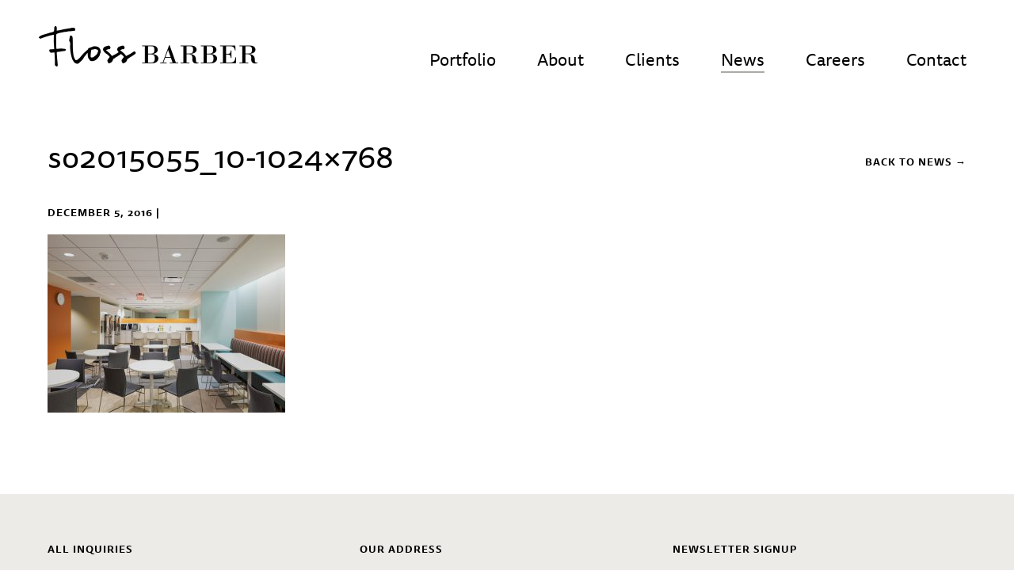

--- FILE ---
content_type: text/css
request_url: https://www.flossbarber.com/wp-content/themes/flossbarber/assets/build/style.min.css?ver=6.9
body_size: 65734
content:
a,p{color:#000}.fa,.fa-stack{display:inline-block}.fa-fw,.fa-li{text-align:center}.fa,html{-moz-osx-font-smoothing:grayscale}.offscreen,svg:not(:root){overflow:hidden}a:active,a:hover,input,textarea{outline:0}#mobile-nav ul li,#navigation ul li,#social-media li,.client-list ul li,.contact-list li,.fa-ul{list-style-type:none}a{text-decoration:none;transition:color .1s linear}a:hover{color:#a3a19c}/*!
 *  Font Awesome 4.2.0 by @davegandy - http://fontawesome.io - @fontawesome
 *  License - http://fontawesome.io/license (Font: SIL OFL 1.1, CSS: MIT License)
 */@font-face{font-family:FontAwesome;src:url(../fonts/fontawesome-webfont.eot?v=4.2.0);src:url(../fonts/fontawesome-webfont.eot?#iefix&v=4.2.0) format("embedded-opentype"),url(../fonts/fontawesome-webfont.woff?v=4.2.0) format("woff"),url(../fonts/fontawesome-webfont.ttf?v=4.2.0) format("truetype"),url(../fonts/fontawesome-webfont.svg?v=4.2.0#fontawesomeregular) format("svg");font-weight:400;font-style:normal}.fa{font:normal normal normal 14px/1 FontAwesome;font-size:inherit;text-rendering:auto;-webkit-font-smoothing:antialiased}.fa-lg{font-size:1.33333333em;line-height:.75em;vertical-align:-15%}.fa-stack,audio,canvas,img,video{vertical-align:middle}.fa-2x{font-size:2em}.fa-3x{font-size:3em}.fa-4x{font-size:4em}.fa-5x{font-size:5em}.fa-fw{width:1.28571429em}.fa-ul{padding-left:0;margin-left:2.14285714em}.fa-ul>li{position:relative}.fa-li{position:absolute;left:-2.14285714em;width:2.14285714em;top:.14285714em}#about-floss,.fa-stack,sub,sup{position:relative}.fa-li.fa-lg{left:-1.85714286em}.fa-border{padding:.2em .25em .15em;border:.08em solid #eee;border-radius:.1em}hr,img,legend{border:0}.pull-right{float:right}.pull-left{float:left}.fa.pull-left{margin-right:.3em}.fa.pull-right{margin-left:.3em}.fa-spin{animation:fa-spin 2s infinite linear}@keyframes fa-spin{0%{transform:rotate(0)}100%{transform:rotate(359deg)}}.fa-rotate-90{filter:progid:DXImageTransform.Microsoft.BasicImage(rotation=1);transform:rotate(90deg)}.fa-rotate-180{filter:progid:DXImageTransform.Microsoft.BasicImage(rotation=2);transform:rotate(180deg)}.fa-rotate-270{filter:progid:DXImageTransform.Microsoft.BasicImage(rotation=3);transform:rotate(270deg)}.fa-flip-horizontal{filter:progid:DXImageTransform.Microsoft.BasicImage(rotation=0, mirror=1);transform:scale(-1,1)}.fa-flip-vertical{filter:progid:DXImageTransform.Microsoft.BasicImage(rotation=2, mirror=1);transform:scale(1,-1)}:root .fa-flip-horizontal,:root .fa-flip-vertical,:root .fa-rotate-180,:root .fa-rotate-270,:root .fa-rotate-90{filter:none}.fa-stack{width:2em;height:2em;line-height:2em}.fa-stack-1x,.fa-stack-2x{position:absolute;left:0;width:100%;text-align:center}.fa-stack-1x{line-height:inherit}.fa-stack-2x{font-size:2em}.fa-inverse{color:#fff}.fa-glass:before{content:"\f000"}.fa-music:before{content:"\f001"}.fa-search:before{content:"\f002"}.fa-envelope-o:before{content:"\f003"}.fa-heart:before{content:"\f004"}.fa-star:before{content:"\f005"}.fa-star-o:before{content:"\f006"}.fa-user:before{content:"\f007"}.fa-film:before{content:"\f008"}.fa-th-large:before{content:"\f009"}.fa-th:before{content:"\f00a"}.fa-th-list:before{content:"\f00b"}.fa-check:before{content:"\f00c"}.fa-close:before,.fa-remove:before,.fa-times:before{content:"\f00d"}.fa-search-plus:before{content:"\f00e"}.fa-search-minus:before{content:"\f010"}.fa-power-off:before{content:"\f011"}.fa-signal:before{content:"\f012"}.fa-cog:before,.fa-gear:before{content:"\f013"}.fa-trash-o:before{content:"\f014"}.fa-home:before{content:"\f015"}.fa-file-o:before{content:"\f016"}.fa-clock-o:before{content:"\f017"}.fa-road:before{content:"\f018"}.fa-download:before{content:"\f019"}.fa-arrow-circle-o-down:before{content:"\f01a"}.fa-arrow-circle-o-up:before{content:"\f01b"}.fa-inbox:before{content:"\f01c"}.fa-play-circle-o:before{content:"\f01d"}.fa-repeat:before,.fa-rotate-right:before{content:"\f01e"}.fa-refresh:before{content:"\f021"}.fa-list-alt:before{content:"\f022"}.fa-lock:before{content:"\f023"}.fa-flag:before{content:"\f024"}.fa-headphones:before{content:"\f025"}.fa-volume-off:before{content:"\f026"}.fa-volume-down:before{content:"\f027"}.fa-volume-up:before{content:"\f028"}.fa-qrcode:before{content:"\f029"}.fa-barcode:before{content:"\f02a"}.fa-tag:before{content:"\f02b"}.fa-tags:before{content:"\f02c"}.fa-book:before{content:"\f02d"}.fa-bookmark:before{content:"\f02e"}.fa-print:before{content:"\f02f"}.fa-camera:before{content:"\f030"}.fa-font:before{content:"\f031"}.fa-bold:before{content:"\f032"}.fa-italic:before{content:"\f033"}.fa-text-height:before{content:"\f034"}.fa-text-width:before{content:"\f035"}.fa-align-left:before{content:"\f036"}.fa-align-center:before{content:"\f037"}.fa-align-right:before{content:"\f038"}.fa-align-justify:before{content:"\f039"}.fa-list:before{content:"\f03a"}.fa-dedent:before,.fa-outdent:before{content:"\f03b"}.fa-indent:before{content:"\f03c"}.fa-video-camera:before{content:"\f03d"}.fa-image:before,.fa-photo:before,.fa-picture-o:before{content:"\f03e"}.fa-pencil:before{content:"\f040"}.fa-map-marker:before{content:"\f041"}.fa-adjust:before{content:"\f042"}.fa-tint:before{content:"\f043"}.fa-edit:before,.fa-pencil-square-o:before{content:"\f044"}.fa-share-square-o:before{content:"\f045"}.fa-check-square-o:before{content:"\f046"}.fa-arrows:before{content:"\f047"}.fa-step-backward:before{content:"\f048"}.fa-fast-backward:before{content:"\f049"}.fa-backward:before{content:"\f04a"}.fa-play:before{content:"\f04b"}.fa-pause:before{content:"\f04c"}.fa-stop:before{content:"\f04d"}.fa-forward:before{content:"\f04e"}.fa-fast-forward:before{content:"\f050"}.fa-step-forward:before{content:"\f051"}.fa-eject:before{content:"\f052"}.fa-chevron-left:before{content:"\f053"}.fa-chevron-right:before{content:"\f054"}.fa-plus-circle:before{content:"\f055"}.fa-minus-circle:before{content:"\f056"}.fa-times-circle:before{content:"\f057"}.fa-check-circle:before{content:"\f058"}.fa-question-circle:before{content:"\f059"}.fa-info-circle:before{content:"\f05a"}.fa-crosshairs:before{content:"\f05b"}.fa-times-circle-o:before{content:"\f05c"}.fa-check-circle-o:before{content:"\f05d"}.fa-ban:before{content:"\f05e"}.fa-arrow-left:before{content:"\f060"}.fa-arrow-right:before{content:"\f061"}.fa-arrow-up:before{content:"\f062"}.fa-arrow-down:before{content:"\f063"}.fa-mail-forward:before,.fa-share:before{content:"\f064"}.fa-expand:before{content:"\f065"}.fa-compress:before{content:"\f066"}.fa-plus:before{content:"\f067"}.fa-minus:before{content:"\f068"}.fa-asterisk:before{content:"\f069"}.fa-exclamation-circle:before{content:"\f06a"}.fa-gift:before{content:"\f06b"}.fa-leaf:before{content:"\f06c"}.fa-fire:before{content:"\f06d"}.fa-eye:before{content:"\f06e"}.fa-eye-slash:before{content:"\f070"}.fa-exclamation-triangle:before,.fa-warning:before{content:"\f071"}.fa-plane:before{content:"\f072"}.fa-calendar:before{content:"\f073"}.fa-random:before{content:"\f074"}.fa-comment:before{content:"\f075"}.fa-magnet:before{content:"\f076"}.fa-chevron-up:before{content:"\f077"}.fa-chevron-down:before{content:"\f078"}.fa-retweet:before{content:"\f079"}.fa-shopping-cart:before{content:"\f07a"}.fa-folder:before{content:"\f07b"}.fa-folder-open:before{content:"\f07c"}.fa-arrows-v:before{content:"\f07d"}.fa-arrows-h:before{content:"\f07e"}.fa-bar-chart-o:before,.fa-bar-chart:before{content:"\f080"}.fa-twitter-square:before{content:"\f081"}.fa-facebook-square:before{content:"\f082"}.fa-camera-retro:before{content:"\f083"}.fa-key:before{content:"\f084"}.fa-cogs:before,.fa-gears:before{content:"\f085"}.fa-comments:before{content:"\f086"}.fa-thumbs-o-up:before{content:"\f087"}.fa-thumbs-o-down:before{content:"\f088"}.fa-star-half:before{content:"\f089"}.fa-heart-o:before{content:"\f08a"}.fa-sign-out:before{content:"\f08b"}.fa-linkedin-square:before{content:"\f08c"}.fa-thumb-tack:before{content:"\f08d"}.fa-external-link:before{content:"\f08e"}.fa-sign-in:before{content:"\f090"}.fa-trophy:before{content:"\f091"}.fa-github-square:before{content:"\f092"}.fa-upload:before{content:"\f093"}.fa-lemon-o:before{content:"\f094"}.fa-phone:before{content:"\f095"}.fa-square-o:before{content:"\f096"}.fa-bookmark-o:before{content:"\f097"}.fa-phone-square:before{content:"\f098"}.fa-twitter:before{content:"\f099"}.fa-facebook:before{content:"\f09a"}.fa-github:before{content:"\f09b"}.fa-unlock:before{content:"\f09c"}.fa-credit-card:before{content:"\f09d"}.fa-rss:before{content:"\f09e"}.fa-hdd-o:before{content:"\f0a0"}.fa-bullhorn:before{content:"\f0a1"}.fa-bell:before{content:"\f0f3"}.fa-certificate:before{content:"\f0a3"}.fa-hand-o-right:before{content:"\f0a4"}.fa-hand-o-left:before{content:"\f0a5"}.fa-hand-o-up:before{content:"\f0a6"}.fa-hand-o-down:before{content:"\f0a7"}.fa-arrow-circle-left:before{content:"\f0a8"}.fa-arrow-circle-right:before{content:"\f0a9"}.fa-arrow-circle-up:before{content:"\f0aa"}.fa-arrow-circle-down:before{content:"\f0ab"}.fa-globe:before{content:"\f0ac"}.fa-wrench:before{content:"\f0ad"}.fa-tasks:before{content:"\f0ae"}.fa-filter:before{content:"\f0b0"}.fa-briefcase:before{content:"\f0b1"}.fa-arrows-alt:before{content:"\f0b2"}.fa-group:before,.fa-users:before{content:"\f0c0"}.fa-chain:before,.fa-link:before{content:"\f0c1"}.fa-cloud:before{content:"\f0c2"}.fa-flask:before{content:"\f0c3"}.fa-cut:before,.fa-scissors:before{content:"\f0c4"}.fa-copy:before,.fa-files-o:before{content:"\f0c5"}.fa-paperclip:before{content:"\f0c6"}.fa-floppy-o:before,.fa-save:before{content:"\f0c7"}.fa-square:before{content:"\f0c8"}.fa-bars:before,.fa-navicon:before,.fa-reorder:before{content:"\f0c9"}.fa-list-ul:before{content:"\f0ca"}.fa-list-ol:before{content:"\f0cb"}.fa-strikethrough:before{content:"\f0cc"}.fa-underline:before{content:"\f0cd"}.fa-table:before{content:"\f0ce"}.fa-magic:before{content:"\f0d0"}.fa-truck:before{content:"\f0d1"}.fa-pinterest:before{content:"\f0d2"}.fa-pinterest-square:before{content:"\f0d3"}.fa-google-plus-square:before{content:"\f0d4"}.fa-google-plus:before{content:"\f0d5"}.fa-money:before{content:"\f0d6"}.fa-caret-down:before{content:"\f0d7"}.fa-caret-up:before{content:"\f0d8"}.fa-caret-left:before{content:"\f0d9"}.fa-caret-right:before{content:"\f0da"}.fa-columns:before{content:"\f0db"}.fa-sort:before,.fa-unsorted:before{content:"\f0dc"}.fa-sort-desc:before,.fa-sort-down:before{content:"\f0dd"}.fa-sort-asc:before,.fa-sort-up:before{content:"\f0de"}.fa-envelope:before{content:"\f0e0"}.fa-linkedin:before{content:"\f0e1"}.fa-rotate-left:before,.fa-undo:before{content:"\f0e2"}.fa-gavel:before,.fa-legal:before{content:"\f0e3"}.fa-dashboard:before,.fa-tachometer:before{content:"\f0e4"}.fa-comment-o:before{content:"\f0e5"}.fa-comments-o:before{content:"\f0e6"}.fa-bolt:before,.fa-flash:before{content:"\f0e7"}.fa-sitemap:before{content:"\f0e8"}.fa-umbrella:before{content:"\f0e9"}.fa-clipboard:before,.fa-paste:before{content:"\f0ea"}.fa-lightbulb-o:before{content:"\f0eb"}.fa-exchange:before{content:"\f0ec"}.fa-cloud-download:before{content:"\f0ed"}.fa-cloud-upload:before{content:"\f0ee"}.fa-user-md:before{content:"\f0f0"}.fa-stethoscope:before{content:"\f0f1"}.fa-suitcase:before{content:"\f0f2"}.fa-bell-o:before{content:"\f0a2"}.fa-coffee:before{content:"\f0f4"}.fa-cutlery:before{content:"\f0f5"}.fa-file-text-o:before{content:"\f0f6"}.fa-building-o:before{content:"\f0f7"}.fa-hospital-o:before{content:"\f0f8"}.fa-ambulance:before{content:"\f0f9"}.fa-medkit:before{content:"\f0fa"}.fa-fighter-jet:before{content:"\f0fb"}.fa-beer:before{content:"\f0fc"}.fa-h-square:before{content:"\f0fd"}.fa-plus-square:before{content:"\f0fe"}.fa-angle-double-left:before{content:"\f100"}.fa-angle-double-right:before{content:"\f101"}.fa-angle-double-up:before{content:"\f102"}.fa-angle-double-down:before{content:"\f103"}.fa-angle-left:before{content:"\f104"}.fa-angle-right:before{content:"\f105"}.fa-angle-up:before{content:"\f106"}.fa-angle-down:before{content:"\f107"}.fa-desktop:before{content:"\f108"}.fa-laptop:before{content:"\f109"}.fa-tablet:before{content:"\f10a"}.fa-mobile-phone:before,.fa-mobile:before{content:"\f10b"}.fa-circle-o:before{content:"\f10c"}.fa-quote-left:before{content:"\f10d"}.fa-quote-right:before{content:"\f10e"}.fa-spinner:before{content:"\f110"}.fa-circle:before{content:"\f111"}.fa-mail-reply:before,.fa-reply:before{content:"\f112"}.fa-github-alt:before{content:"\f113"}.fa-folder-o:before{content:"\f114"}.fa-folder-open-o:before{content:"\f115"}.fa-smile-o:before{content:"\f118"}.fa-frown-o:before{content:"\f119"}.fa-meh-o:before{content:"\f11a"}.fa-gamepad:before{content:"\f11b"}.fa-keyboard-o:before{content:"\f11c"}.fa-flag-o:before{content:"\f11d"}.fa-flag-checkered:before{content:"\f11e"}.fa-terminal:before{content:"\f120"}.fa-code:before{content:"\f121"}.fa-mail-reply-all:before,.fa-reply-all:before{content:"\f122"}.fa-star-half-empty:before,.fa-star-half-full:before,.fa-star-half-o:before{content:"\f123"}.fa-location-arrow:before{content:"\f124"}.fa-crop:before{content:"\f125"}.fa-code-fork:before{content:"\f126"}.fa-chain-broken:before,.fa-unlink:before{content:"\f127"}.fa-question:before{content:"\f128"}.fa-info:before{content:"\f129"}.fa-exclamation:before{content:"\f12a"}.fa-superscript:before{content:"\f12b"}.fa-subscript:before{content:"\f12c"}.fa-eraser:before{content:"\f12d"}.fa-puzzle-piece:before{content:"\f12e"}.fa-microphone:before{content:"\f130"}.fa-microphone-slash:before{content:"\f131"}.fa-shield:before{content:"\f132"}.fa-calendar-o:before{content:"\f133"}.fa-fire-extinguisher:before{content:"\f134"}.fa-rocket:before{content:"\f135"}.fa-maxcdn:before{content:"\f136"}.fa-chevron-circle-left:before{content:"\f137"}.fa-chevron-circle-right:before{content:"\f138"}.fa-chevron-circle-up:before{content:"\f139"}.fa-chevron-circle-down:before{content:"\f13a"}.fa-html5:before{content:"\f13b"}.fa-css3:before{content:"\f13c"}.fa-anchor:before{content:"\f13d"}.fa-unlock-alt:before{content:"\f13e"}.fa-bullseye:before{content:"\f140"}.fa-ellipsis-h:before{content:"\f141"}.fa-ellipsis-v:before{content:"\f142"}.fa-rss-square:before{content:"\f143"}.fa-play-circle:before{content:"\f144"}.fa-ticket:before{content:"\f145"}.fa-minus-square:before{content:"\f146"}.fa-minus-square-o:before{content:"\f147"}.fa-level-up:before{content:"\f148"}.fa-level-down:before{content:"\f149"}.fa-check-square:before{content:"\f14a"}.fa-pencil-square:before{content:"\f14b"}.fa-external-link-square:before{content:"\f14c"}.fa-share-square:before{content:"\f14d"}.fa-compass:before{content:"\f14e"}.fa-caret-square-o-down:before,.fa-toggle-down:before{content:"\f150"}.fa-caret-square-o-up:before,.fa-toggle-up:before{content:"\f151"}.fa-caret-square-o-right:before,.fa-toggle-right:before{content:"\f152"}.fa-eur:before,.fa-euro:before{content:"\f153"}.fa-gbp:before{content:"\f154"}.fa-dollar:before,.fa-usd:before{content:"\f155"}.fa-inr:before,.fa-rupee:before{content:"\f156"}.fa-cny:before,.fa-jpy:before,.fa-rmb:before,.fa-yen:before{content:"\f157"}.fa-rouble:before,.fa-rub:before,.fa-ruble:before{content:"\f158"}.fa-krw:before,.fa-won:before{content:"\f159"}.fa-bitcoin:before,.fa-btc:before{content:"\f15a"}.fa-file:before{content:"\f15b"}.fa-file-text:before{content:"\f15c"}.fa-sort-alpha-asc:before{content:"\f15d"}.fa-sort-alpha-desc:before{content:"\f15e"}.fa-sort-amount-asc:before{content:"\f160"}.fa-sort-amount-desc:before{content:"\f161"}.fa-sort-numeric-asc:before{content:"\f162"}.fa-sort-numeric-desc:before{content:"\f163"}.fa-thumbs-up:before{content:"\f164"}.fa-thumbs-down:before{content:"\f165"}.fa-youtube-square:before{content:"\f166"}.fa-youtube:before{content:"\f167"}.fa-xing:before{content:"\f168"}.fa-xing-square:before{content:"\f169"}.fa-youtube-play:before{content:"\f16a"}.fa-dropbox:before{content:"\f16b"}.fa-stack-overflow:before{content:"\f16c"}.fa-instagram:before{content:"\f16d"}.fa-flickr:before{content:"\f16e"}.fa-adn:before{content:"\f170"}.fa-bitbucket:before{content:"\f171"}.fa-bitbucket-square:before{content:"\f172"}.fa-tumblr:before{content:"\f173"}.fa-tumblr-square:before{content:"\f174"}.fa-long-arrow-down:before{content:"\f175"}.fa-long-arrow-up:before{content:"\f176"}.fa-long-arrow-left:before{content:"\f177"}.fa-long-arrow-right:before{content:"\f178"}.fa-apple:before{content:"\f179"}.fa-windows:before{content:"\f17a"}.fa-android:before{content:"\f17b"}.fa-linux:before{content:"\f17c"}.fa-dribbble:before{content:"\f17d"}.fa-skype:before{content:"\f17e"}.fa-foursquare:before{content:"\f180"}.fa-trello:before{content:"\f181"}.fa-female:before{content:"\f182"}.fa-male:before{content:"\f183"}.fa-gittip:before{content:"\f184"}.fa-sun-o:before{content:"\f185"}.fa-moon-o:before{content:"\f186"}.fa-archive:before{content:"\f187"}.fa-bug:before{content:"\f188"}.fa-vk:before{content:"\f189"}.fa-weibo:before{content:"\f18a"}.fa-renren:before{content:"\f18b"}.fa-pagelines:before{content:"\f18c"}.fa-stack-exchange:before{content:"\f18d"}.fa-arrow-circle-o-right:before{content:"\f18e"}.fa-arrow-circle-o-left:before{content:"\f190"}.fa-caret-square-o-left:before,.fa-toggle-left:before{content:"\f191"}.fa-dot-circle-o:before{content:"\f192"}.fa-wheelchair:before{content:"\f193"}.fa-vimeo-square:before{content:"\f194"}.fa-try:before,.fa-turkish-lira:before{content:"\f195"}.fa-plus-square-o:before{content:"\f196"}.fa-space-shuttle:before{content:"\f197"}.fa-slack:before{content:"\f198"}.fa-envelope-square:before{content:"\f199"}.fa-wordpress:before{content:"\f19a"}.fa-openid:before{content:"\f19b"}.fa-bank:before,.fa-institution:before,.fa-university:before{content:"\f19c"}.fa-graduation-cap:before,.fa-mortar-board:before{content:"\f19d"}.fa-yahoo:before{content:"\f19e"}.fa-google:before{content:"\f1a0"}.fa-reddit:before{content:"\f1a1"}.fa-reddit-square:before{content:"\f1a2"}.fa-stumbleupon-circle:before{content:"\f1a3"}.fa-stumbleupon:before{content:"\f1a4"}.fa-delicious:before{content:"\f1a5"}.fa-digg:before{content:"\f1a6"}.fa-pied-piper:before{content:"\f1a7"}.fa-pied-piper-alt:before{content:"\f1a8"}.fa-drupal:before{content:"\f1a9"}.fa-joomla:before{content:"\f1aa"}.fa-language:before{content:"\f1ab"}.fa-fax:before{content:"\f1ac"}.fa-building:before{content:"\f1ad"}.fa-child:before{content:"\f1ae"}.fa-paw:before{content:"\f1b0"}.fa-spoon:before{content:"\f1b1"}.fa-cube:before{content:"\f1b2"}.fa-cubes:before{content:"\f1b3"}.fa-behance:before{content:"\f1b4"}.fa-behance-square:before{content:"\f1b5"}.fa-steam:before{content:"\f1b6"}.fa-steam-square:before{content:"\f1b7"}.fa-recycle:before{content:"\f1b8"}.fa-automobile:before,.fa-car:before{content:"\f1b9"}.fa-cab:before,.fa-taxi:before{content:"\f1ba"}.fa-tree:before{content:"\f1bb"}.fa-spotify:before{content:"\f1bc"}.fa-deviantart:before{content:"\f1bd"}.fa-soundcloud:before{content:"\f1be"}.fa-database:before{content:"\f1c0"}.fa-file-pdf-o:before{content:"\f1c1"}.fa-file-word-o:before{content:"\f1c2"}.fa-file-excel-o:before{content:"\f1c3"}.fa-file-powerpoint-o:before{content:"\f1c4"}.fa-file-image-o:before,.fa-file-photo-o:before,.fa-file-picture-o:before{content:"\f1c5"}.fa-file-archive-o:before,.fa-file-zip-o:before{content:"\f1c6"}.fa-file-audio-o:before,.fa-file-sound-o:before{content:"\f1c7"}.fa-file-movie-o:before,.fa-file-video-o:before{content:"\f1c8"}.fa-file-code-o:before{content:"\f1c9"}.fa-vine:before{content:"\f1ca"}.fa-codepen:before{content:"\f1cb"}.fa-jsfiddle:before{content:"\f1cc"}.fa-life-bouy:before,.fa-life-buoy:before,.fa-life-ring:before,.fa-life-saver:before,.fa-support:before{content:"\f1cd"}.fa-circle-o-notch:before{content:"\f1ce"}.fa-ra:before,.fa-rebel:before{content:"\f1d0"}.fa-empire:before,.fa-ge:before{content:"\f1d1"}.fa-git-square:before{content:"\f1d2"}.fa-git:before{content:"\f1d3"}.fa-hacker-news:before{content:"\f1d4"}.fa-tencent-weibo:before{content:"\f1d5"}.fa-qq:before{content:"\f1d6"}.fa-wechat:before,.fa-weixin:before{content:"\f1d7"}.fa-paper-plane:before,.fa-send:before{content:"\f1d8"}.fa-paper-plane-o:before,.fa-send-o:before{content:"\f1d9"}.fa-history:before{content:"\f1da"}.fa-circle-thin:before{content:"\f1db"}.fa-header:before{content:"\f1dc"}.fa-paragraph:before{content:"\f1dd"}.fa-sliders:before{content:"\f1de"}.fa-share-alt:before{content:"\f1e0"}.fa-share-alt-square:before{content:"\f1e1"}.fa-bomb:before{content:"\f1e2"}.fa-futbol-o:before,.fa-soccer-ball-o:before{content:"\f1e3"}.fa-tty:before{content:"\f1e4"}.fa-binoculars:before{content:"\f1e5"}.fa-plug:before{content:"\f1e6"}.fa-slideshare:before{content:"\f1e7"}.fa-twitch:before{content:"\f1e8"}.fa-yelp:before{content:"\f1e9"}.fa-newspaper-o:before{content:"\f1ea"}.fa-wifi:before{content:"\f1eb"}.fa-calculator:before{content:"\f1ec"}.fa-paypal:before{content:"\f1ed"}.fa-google-wallet:before{content:"\f1ee"}.fa-cc-visa:before{content:"\f1f0"}.fa-cc-mastercard:before{content:"\f1f1"}.fa-cc-discover:before{content:"\f1f2"}.fa-cc-amex:before{content:"\f1f3"}.fa-cc-paypal:before{content:"\f1f4"}.fa-cc-stripe:before{content:"\f1f5"}.fa-bell-slash:before{content:"\f1f6"}.fa-bell-slash-o:before{content:"\f1f7"}.fa-trash:before{content:"\f1f8"}.fa-copyright:before{content:"\f1f9"}.fa-at:before{content:"\f1fa"}.fa-eyedropper:before{content:"\f1fb"}.fa-paint-brush:before{content:"\f1fc"}.fa-birthday-cake:before{content:"\f1fd"}.fa-area-chart:before{content:"\f1fe"}.fa-pie-chart:before{content:"\f200"}.fa-line-chart:before{content:"\f201"}.fa-lastfm:before{content:"\f202"}.fa-lastfm-square:before{content:"\f203"}.fa-toggle-off:before{content:"\f204"}.fa-toggle-on:before{content:"\f205"}.fa-bicycle:before{content:"\f206"}.fa-bus:before{content:"\f207"}.fa-ioxhost:before{content:"\f208"}.fa-angellist:before{content:"\f209"}.fa-cc:before{content:"\f20a"}.fa-ils:before,.fa-shekel:before,.fa-sheqel:before{content:"\f20b"}.fa-meanpath:before{content:"\f20c"}button,html,input,select,textarea{color:#000;font-family:ff-tisa-sans-web-pro,sans-serif;font-style:normal;font-weight:400}html{line-height:34px;background:#fff;color:#000;-webkit-font-smoothing:antialiased;font-size:100%;-ms-text-size-adjust:100%;-webkit-text-size-adjust:100%}.offscreen{position:absolute;left:-10000px;top:auto;width:1px;height:1px}::-moz-selection{background:#b3d4fc;text-shadow:none}::selection{background:#b3d4fc;text-shadow:none}hr{display:block;border-top:1px solid #ccc;margin:1em 0;padding:0;box-sizing:content-box;height:0}.browsehappy{margin:.2em 0;background:#ccc;color:#000;padding:.2em 0}#top-bot-featured,#top-left-featured{background-size:cover!important;float:left}.mobile{display:none}@media all and (max-width:479px) and (min-width:320px){.mobile{display:block}}@media all and (max-width:1009px) and (min-width:768px){.mobile{display:block}}.desktop{display:block}@media all and (max-width:767px) and (min-width:480px){.mobile{display:block}.desktop{display:none!important}}@media all and (max-width:479px) and (min-width:320px){.desktop{display:none!important}}@media all and (max-width:1009px) and (min-width:768px){.desktop{display:none!important}}/*! normalize.css v1.1.3 | MIT License | git.io/normalize */article,aside,details,figcaption,figure,footer,header,hgroup,main,nav,section,summary{display:block}audio,canvas,video{display:inline-block}audio:not([controls]){display:none;height:0}[hidden]{display:none}body,figure,form{margin:0}a:focus{outline:dotted thin}h1,h2{margin:.83em 0}dl,h3,menu,ol,p,pre,ul{margin:1em 0}h4{margin:1.33em 0}h5{margin:1.67em 0}h6{font-size:.67em;margin:2.33em 0}abbr[title]{border-bottom:1px dotted}b,strong{font-weight:700}blockquote{margin:1em 40px}dfn{font-style:italic}mark{background:#ff0;color:#000}code,kbd,pre,samp{font-family:monospace,serif;font-size:1em}pre{white-space:pre;white-space:pre-wrap;word-wrap:break-word}q{quotes:none}q:after,q:before{content:'';content:none}small{font-size:80%}sub,sup{font-size:75%;line-height:0;vertical-align:baseline}sup{top:-.5em}sub{bottom:-.25em}dd{margin:0 0 0 40px}menu,ol,ul{padding:0 0 0 40px}nav ol,nav ul{list-style:none}img{-ms-interpolation-mode:bicubic}fieldset{border:1px solid silver;margin:0 2px;padding:.35em .625em .75em}legend{padding:0;white-space:normal}button,input,select,textarea{font-size:100%;margin:0;vertical-align:baseline}button,input{line-height:normal}button,select{text-transform:none}button,html input[type=button],input[type=reset],input[type=submit]{-webkit-appearance:button;cursor:pointer}button[disabled],html input[disabled]{cursor:default}input[type=checkbox],input[type=radio]{box-sizing:border-box;padding:0}input[type=search]{-webkit-appearance:textfield;box-sizing:content-box}input[type=search]::-webkit-search-cancel-button,input[type=search]::-webkit-search-decoration{-webkit-appearance:none}button::-moz-focus-inner,input::-moz-focus-inner{border:0;padding:0}textarea{resize:vertical;overflow:auto;vertical-align:top}table{border-collapse:collapse;border-spacing:0}*{box-sizing:border-box}#featured-projects{float:left;width:100%;margin:46px 0 0}#top-featured{float:left;width:100%;margin-bottom:2%}#top-left-featured{width:66%;margin:0 2% 0 0;height:665px;position:relative}#top-left-featured span{color:#fff;font-size:18px;font-weight:700;text-transform:uppercase;letter-spacing:1px;position:absolute;line-height:24px;bottom:14px;text-align:right;z-index:8;right:20px}#top-left-featured a{display:block;position:absolute;z-index:9;top:0;right:0;left:0;bottom:0}#top-right-featured{float:left;width:32%}#about-floss{float:left;width:100%;height:243px;background:#edebe8;padding:30px;margin-bottom:28px}@media all and (max-width:1299px) and (min-width:1099px){#about-floss{height:310px}}@media all and (max-width:1098px) and (min-width:1009px){#about-floss{height:330px}}@media all and (max-width:1009px) and (min-width:768px){#top-left-featured{width:100%;margin-bottom:2%;height:400px}#top-right-featured{width:100%}#about-floss{margin-bottom:2%;height:auto;padding-bottom:60px}}@media all and (max-width:767px) and (min-width:480px){#top-left-featured{width:100%;margin-bottom:2%;height:300px}#top-right-featured{width:100%}#about-floss{margin-bottom:2%;height:auto;padding-bottom:60px}}@media all and (max-width:479px) and (min-width:320px){#top-left-featured{width:100%;margin-bottom:2%;height:300px}#top-right-featured{width:100%}#about-floss{margin-bottom:2%;height:auto;padding-bottom:60px}}#about-floss p{font-size:22px;line-height:34px;margin:-7px 0 0;padding:0}#about-floss .read-more{position:absolute;bottom:30px;left:30px;line-height:0}#bot-left-featured span,#bot-right-featured span,#top-bot-featured span{color:#fff;font-size:18px;font-weight:700;text-transform:uppercase;letter-spacing:1px;bottom:14px;right:20px;z-index:8;text-align:right}#top-bot-featured{width:100%;height:393px;position:relative}#top-bot-featured span{position:absolute;line-height:24px}#top-bot-featured a{display:block;position:absolute;z-index:9;top:0;right:0;left:0;bottom:0}#bot-featured{float:left;width:100%;margin-bottom:25px}#bot-featured .read-more{margin-top:20px}#bot-featured .col-right{position:relative;width:75%}@media all and (max-width:767px) and (min-width:480px){#bot-featured .col-right{width:100%}}@media all and (max-width:479px) and (min-width:320px){#bot-featured .col-right{width:100%}}#bot-left-featured,#bot-right-featured{width:49%;background-size:cover!important;height:450px}#bot-featured #right-nav li{margin:8px 0 0 35px}@media all and (max-width:1299px) and (min-width:1099px){#top-bot-featured{height:326px}#bot-featured #right-nav li{margin:8px 0 0 25px}}@media all and (max-width:1098px) and (min-width:1009px){#top-bot-featured{height:300px}#bot-featured #right-nav li{margin:8px 0 0 20px}}#bot-left-featured{float:left;margin:0 2% 0 0;position:relative}#bot-left-featured span,#bot-right-featured span{position:absolute;line-height:24px}#bot-left-featured a,#bot-right-featured a{display:block;position:absolute;z-index:9;top:0;right:0;left:0;bottom:0}#bot-right-featured{float:left;position:relative}@media all and (max-width:1009px) and (min-width:768px){#bot-featured #right-nav{margin:0;padding:0;width:295px;border-right:1px solid #acaaa7;border-left:1px solid #acaaa7;border-top:1px solid #acaaa7;float:right;position:absolute;top:20px;right:0}#bot-featured #right-nav li:first-child{background:0 0;display:block;cursor:pointer}#bot-featured #right-nav li:first-child a:hover{background:0 0;color:#000!important}#bot-featured #right-nav li a:hover{background:#edebe8;color:#000!important}#bot-featured #right-nav li{float:left;width:100%;margin:0;background:#fff;border-bottom:1px solid #acaaa7;display:none}#bot-left-featured{width:100%;margin:0 0 2%}#bot-right-featured{width:100%}}@media all and (max-width:767px) and (min-width:480px){#bot-featured #right-nav{margin:15px 0;padding:0;width:295px;border-right:1px solid #acaaa7;border-left:1px solid #acaaa7;border-top:1px solid #acaaa7;float:left}#bot-featured #right-nav li:first-child{background:0 0;display:block;cursor:pointer}#bot-featured #right-nav li:first-child a:hover{background:0 0;color:#000!important}#bot-featured #right-nav li a:hover{background:#edebe8;color:#000!important}#bot-featured #right-nav li{float:left;width:100%;margin:0;background:#fff;border-bottom:1px solid #acaaa7;display:none}#bot-left-featured{width:100%;height:300px;margin:0 0 2%}#bot-right-featured{width:100%;height:300px}}@media all and (max-width:479px) and (min-width:320px){#bot-featured #right-nav{margin:15px 0;padding:0;width:100%;border-right:1px solid #acaaa7;border-left:1px solid #acaaa7;border-top:1px solid #acaaa7;float:left}#bot-featured #right-nav li:first-child{background:0 0;display:block;cursor:pointer}#bot-featured #right-nav li:first-child a:hover{background:0 0;color:#000!important}#bot-featured #right-nav li a:hover{background:#edebe8;color:#000!important}#bot-featured #right-nav li{float:left;width:100%;margin:0;background:#fff;border-bottom:1px solid #acaaa7;display:none}#bot-left-featured{width:100%;height:300px;margin:0 0 2%}#bot-right-featured{width:100%;height:300px}}#about .col-left img,#contact .col-left img,.recent-news img{height:auto}#recent-news{float:left;width:100%}#recent-news .recent-news-image{position:relative;display:block;width:100%;height:auto}#all-recent-news{float:left;width:100%}#all-recent-news .recent-news:nth-child(2){margin:0 2%}@media all and (max-width:1009px) and (min-width:768px){#all-recent-news .recent-news:nth-child(2){margin:0 0 30px 2%}#all-recent-news .recent-news:nth-child(3){clear:both}}@media all and (max-width:767px) and (min-width:480px){#all-recent-news .recent-news:nth-child(2){margin:0}#all-recent-news .recent-news:nth-child(3){margin:0!important}}@media all and (max-width:479px) and (min-width:320px){#all-recent-news .recent-news:nth-child(3){margin:0!important}}.recent-news{float:left;width:32%}@media all and (max-width:1009px) and (min-width:768px){.recent-news{width:49%;margin-bottom:30px!important}#about .col-left{width:100%}}#about .col-left img,#client-container,.recent-news img,.recent-news-title{float:left;width:100%}@media all and (max-width:767px) and (min-width:480px){.recent-news{width:100%;margin:0 0 30px!important}#about .col-left{width:100%}}@media all and (max-width:479px) and (min-width:320px){.recent-news{width:100%;margin:0 0 30px!important}#about .col-left{width:100%}}.recent-news p{margin:10px 0 9px;padding:0}.recent-news-title{font-size:24px;margin:0 0 9px}.post-meta,.read-more{font-size:13px;text-transform:uppercase;font-weight:700;letter-spacing:1px}.post-meta{line-height:24px}.read-more{float:left;clear:both;border-bottom:0!important;color:#000!important}.read-more:hover{color:#a3a19c!important}#about .col-left p{font-size:22px;line-height:34px}@media all and (max-width:479px) and (min-width:320px){#about .col-left img{margin-top:30px}}@media all and (max-width:1009px) and (min-width:768px){#about .col-right{width:100%}}#about .read-more{float:left;margin:17px 40px 44px 0;clear:none}#about .category-label{display:none}@media all and (max-width:479px) and (min-width:320px){#about .read-more{margin:0 0 10px;clear:both}#about .category-label{display:block}}.client-gutter-sizer{width:2%}.client-list{width:18.4%;color:#797773;margin-bottom:30px}@media all and (max-width:767px) and (min-width:480px){#about .category-label{display:block}.client-list{width:49%}#contact .col-left{width:100%}}#people-container,.client-list ul li,.contact-list,.contact-list li{float:left;width:100%}.client-list h5{text-transform:uppercase;color:#000}.client-list ul{margin:0;padding:0}.client-list ul li{line-height:26px;padding:0 0 0 15px;text-indent:-15px}#contact .col-left p,.contact-list{font-size:22px;line-height:34px}#contact .col-left img{width:100%;float:left}#contact .col-left h5{text-transform:uppercase;margin:35px 0 10px;padding:0}#contact .category-label{display:none}@media all and (max-width:767px) and (min-width:480px){#contact .category-label{display:block}}@media all and (max-width:479px) and (min-width:320px){#contact .col-left,.client-list{width:100%}#contact .category-label{display:block}.back-people{display:none}}.contact-list{margin:0 0 30px;padding:0}.contact-list li{margin:0;padding:0}.single-people .menu-item-36{border-bottom:2px solid #acaaa7}.back-people-mobile li,.single-people .menu-item-40{border-bottom:0!important}@media all and (max-width:1009px) and (min-width:768px){#contact .col-left{width:100%}.back-people{display:none}}@media all and (max-width:767px) and (min-width:480px){.back-people{display:none}}.back-people-mobile{display:none;position:relative!important;top:auto!important;left:auto!important;right:auto!important;float:left!important;border:0!important}@media all and (max-width:1299px) and (min-width:1099px){.back-people-mobile{display:none!important}}@media all and (max-width:1098px) and (min-width:1009px){.back-people-mobile{display:none!important}}@media all and (max-width:1009px) and (min-width:768px){.back-people-mobile{display:block}}@media all and (max-width:767px) and (min-width:480px){.back-people-mobile{display:block}}@media all and (max-width:479px) and (min-width:320px){.back-people-mobile{display:block}}.back-people-mobile li a{padding-left:0!important}.showme{display:block!important}.post-type-archive-people #right-nav .menu-item-111{border-bottom:2px solid #acaaa7}@media all and (max-width:1009px) and (min-width:768px){.post-type-archive-people #right-nav .menu-item-111{border-bottom:1px solid #acaaa7;background:#000;color:#fff}.post-type-archive-people #right-nav .menu-item-111 a{color:#fff}}@media all and (max-width:767px) and (min-width:480px){.post-type-archive-people #right-nav .menu-item-111{border-bottom:1px solid #acaaa7;background:#000;color:#fff}.post-type-archive-people #right-nav .menu-item-111 a{color:#fff}}@media all and (max-width:479px) and (min-width:320px){.post-type-archive-people #right-nav .menu-item-111{border-bottom:1px solid #acaaa7;background:#000;color:#fff}.post-type-archive-people #right-nav .menu-item-111 a{color:#fff}.post-type-archive-people #right-nav .menu-item-111 a:hover{color:#000!important}}.post-type-archive-people .menu-item-36{border-bottom:2px solid #acaaa7}.post-type-archive-people .menu-item-40{border-bottom:0!important}.post-type-archive-people .category-label{display:none}.people-gutter-sizer{width:2%}.people-item{width:23.5%;background-size:cover!important;height:270px;margin-bottom:2%}@media all and (max-width:1009px) and (min-width:768px){.post-type-archive-people #right-nav .menu-item-111 a:hover{color:#000!important}.people-item{width:32%}}@media all and (max-width:767px) and (min-width:480px){.post-type-archive-people #right-nav .menu-item-111 a:hover{color:#000!important}.post-type-archive-people .category-label{display:block;cursor:pointer}.people-item{width:49%}#people-top .col-half-left{width:100%}}.people-item span{color:#fff;font-size:18px;font-weight:700;text-transform:uppercase;letter-spacing:1px;position:absolute;line-height:24px;bottom:14px;text-align:right;z-index:8;right:20px}.people-item a{display:block;position:absolute;z-index:9;top:0;right:0;left:0;bottom:0}#people-top{float:left;width:100%}#people-top .col-half-left h1{margin-bottom:0}#people-top .col-half-left h5{margin-top:13px}@media all and (max-width:1009px) and (min-width:768px){#people-top .col-half-left,#people-top .col-half-right{width:100%}}#people-top .col-half-right .read-more{float:right;margin-top:44px}#people-bot{float:left;width:100%}#people-bot p{font-size:22px;line-height:34px;margin:0 0 15px;padding:0}#people-bot .col-half-left img{width:100%;height:auto}@media all and (max-width:767px) and (min-width:480px){#people-bot .col-half-left,#people-top .col-half-right{width:100%}#people-bot .col-half-right{width:100%;margin:30px 0 0}}@media all and (max-width:479px) and (min-width:320px){.post-type-archive-people .category-label{display:block;cursor:pointer}#people-bot .col-half-left,#people-top .col-half-left,#people-top .col-half-right,.people-item{width:100%}#people-bot .col-half-right{width:100%;margin:30px 0 0}}.blog .col-left,.category .col-left{width:43%}.blog .col-right,.category .col-right{width:55%}.blog .page-title .col-left,.category .page-title .col-left{width:18%!important}@media all and (max-width:767px) and (min-width:480px){.blog .page-title .col-left,.category .page-title .col-left{width:100%!important}}@media all and (max-width:479px) and (min-width:320px){.blog .page-title .col-left,.category .page-title .col-left{width:100%!important}}.blog .page-title .col-right,.category .page-title .col-right{width:80%!important}.blog #right-nav,.blog .col-right ul,.post-type-archive-portfolio #right-nav,.post-type-archive-portfolio .col-right ul,.post-type-archive-press #right-nav,.post-type-archive-press .col-right ul,.tax-portfolio_categories #right-nav,.tax-portfolio_categories .col-right ul{margin-bottom:45px}.category .current-cat{border-bottom:2px solid #acaaa7}@media all and (max-width:1009px) and (min-width:768px){.category .current-cat{border-bottom:1px solid #acaaa7}.category .current-cat a{background:#000;color:#fff!important}}@media all and (max-width:767px) and (min-width:480px){.blog .page-title .col-right,.category .page-title .col-right{width:100%!important}.category .current-cat{border-bottom:1px solid #acaaa7}.category .current-cat a{background:#000;color:#fff!important}}@media all and (max-width:479px) and (min-width:320px){.blog .page-title .col-right,.category .page-title .col-right{width:100%!important}.category .current-cat{border-bottom:1px solid #acaaa7}.category .current-cat a{background:#000;color:#fff!important}}.category-label{color:#acaaa7}.category-label a{color:#acaaa7;font-size:11px}@media all and (max-width:1009px) and (min-width:768px){.category-label{background:url(../img/down-arrow.png) top 9px right 7px no-repeat!important;background-size:30px auto!important}.category-label a{font-size:13px;color:#000}}@media all and (max-width:767px) and (min-width:480px){.category-label{background:url(../img/down-arrow.png) top 9px right 7px no-repeat!important;background-size:30px auto!important}.category-label a{font-size:13px;color:#000}}@media all and (max-width:479px) and (min-width:320px){.category-label{background:url(../img/down-arrow.png) top 9px right 7px no-repeat!important;background-size:30px auto!important}.category-label a{font-size:13px;color:#000}}#news-container{float:left;width:100%}.news-gutter-sizer{width:2%}.news-item{width:32%;margin-bottom:2%;height:495px}@media all and (max-width:1009px) and (min-width:768px){.category-label a:hover{background:url(../img/down-arrow.png) top 9px right 7px no-repeat #edebe8!important;background-size:30px auto!important}.news-item{width:49%}.single-post .col-left{width:100%}}@media all and (max-width:767px) and (min-width:480px){.category-label a:hover{background:url(../img/down-arrow.png) top 9px right 7px no-repeat #edebe8!important;background-size:30px auto!important}.news-item{width:100%;margin:0 0 30px!important;height:auto}.single-post .col-left{width:100%}}@media all and (max-width:479px) and (min-width:320px){.category-label a:hover{background:url(../img/down-arrow.png) top 9px right 7px no-repeat #edebe8!important;background-size:30px auto!important}.news-item{width:100%;margin:0 0 30px!important;height:auto}.single-post .col-left{width:100%}}.news-item p{margin:10px 0 9px;padding:0}.news-item img{float:left;width:100%;height:auto}.video-container{position:relative;padding-bottom:56.25%;padding-top:30px;height:0;overflow:hidden}.video-container embed,.video-container iframe,.video-container object{position:absolute;top:0;left:0;width:100%;height:100%}.single-post h1{margin-bottom:10px}.single-post p,.single-post ul{font-size:22px;line-height:34px}.single-post .col-right a{float:right}.post-thumb{float:left;width:100%;position:relative;margin:0 0 25px}@media all and (max-width:479px) and (min-width:320px){.post-thumb img{max-height:173px}}.post-thumb .bottom-shadow{max-height:186px}.indiv-career{float:left;width:100%;margin:20px 0 0}.indiv-career span{font-size:28px;line-height:34px;float:left;display:block;margin:0 0 22px;font-weight:700;color:#797773;border-bottom:2px solid #a3a19c;cursor:pointer;transition:.3s}.indiv-career span:hover{border-bottom:2px solid #fff;color:#a3a19c}.indiv-career p{font-size:22px;line-height:34px}.col-left .indiv-career:last-child{margin-bottom:0}@media all and (max-width:1009px) and (min-width:768px){#careers .col-left{width:100%}}@media all and (max-width:767px) and (min-width:480px){#careers .col-left{width:100%}}@media all and (max-width:479px) and (min-width:320px){.post-thumb .bottom-shadow{max-height:173px}#careers .col-left{width:100%}}#careers .col-right .read-more{float:right;margin-top:44px}.career-info{float:left;width:100%;display:none}#portfolio-container{float:left;width:100%}.portfolio-gutter-sizer{width:2%}.single-portfolio .current_page_parent{border-bottom:0!important}.post-type-archive-portfolio .view-all,.single-portfolio .menu-item-41{border-bottom:2px solid #acaaa7}.tax-portfolio_categories .page-title .col-left{width:16%!important}@media all and (max-width:767px) and (min-width:480px){.tax-portfolio_categories .page-title .col-left{width:100%!important}}@media all and (max-width:479px) and (min-width:320px){.tax-portfolio_categories .page-title .col-left{width:100%!important}}.tax-portfolio_categories .page-title .col-right{width:82%!important}@media all and (max-width:767px) and (min-width:480px){.tax-portfolio_categories .page-title .col-right{width:100%!important}}@media all and (max-width:479px) and (min-width:320px){.tax-portfolio_categories .page-title .col-right{width:100%!important}}.post-type-archive-portfolio .page-title .col-left{width:16%!important}@media all and (max-width:767px) and (min-width:480px){.post-type-archive-portfolio .page-title .col-left{width:100%!important}}@media all and (max-width:479px) and (min-width:320px){.post-type-archive-portfolio .page-title .col-left{width:100%!important}}.post-type-archive-portfolio .page-title .col-right{width:82%!important}@media all and (max-width:767px) and (min-width:480px){.post-type-archive-portfolio .page-title .col-right{width:100%!important}}@media all and (max-width:479px) and (min-width:320px){.post-type-archive-portfolio .page-title .col-right{width:100%!important}}.post-type-archive-portfolio .current_page_parent{border-bottom:0!important}.post-type-archive-portfolio .menu-item-41,.tax-portfolio_categories .current-cat{border-bottom:2px solid #acaaa7}.tax-portfolio_categories .col-left{width:43%}.tax-portfolio_categories .col-right{width:55%}@media all and (max-width:1009px) and (min-width:768px){.tax-portfolio_categories .current-cat{border-bottom:1px solid #acaaa7;background:#000}.tax-portfolio_categories .current-cat a{color:#fff}}@media all and (max-width:767px) and (min-width:480px){.tax-portfolio_categories .current-cat{border-bottom:1px solid #acaaa7;background:#000}.tax-portfolio_categories .current-cat a{color:#fff}}@media all and (max-width:479px) and (min-width:320px){.tax-portfolio_categories .current-cat{border-bottom:1px solid #acaaa7;background:#000}.tax-portfolio_categories .current-cat a{color:#fff}}.tax-portfolio_categories .current_page_parent{border-bottom:0!important}.tax-portfolio_categories .menu-item-41{border-bottom:2px solid #acaaa7}.bottom-shadow{background:url(../img/bg-shadow.png) bottom repeat-x;width:100%;position:absolute;bottom:0;left:0;right:0;height:280px}.post-thumb .bottom-shadow{background:0 0}.post-thumb:hover .bottom-shadow{background:url(../img/bg-shadow.png) bottom repeat-x;height:280px;width:100%}#bot-left-featured:hover .bottom-shadow,#bot-right-featured:hover .bottom-shadow,#top-bot-featured:hover .bottom-shadow,#top-left-featured:hover .bottom-shadow,.people-item:hover .bottom-shadow,.portfolio-item:hover .bottom-shadow{background:url(../img/bg-shadow-big.png) bottom repeat-x;height:280px;width:100%}.press-item:hover .bottom-shadow{background:url(../img/bg-shadow.png) bottom repeat-x;height:280px;width:100%;display:block}.portfolio-item{width:32%;margin-bottom:2%;height:280px;background-size:cover!important}@media all and (max-width:1009px) and (min-width:768px){.portfolio-item{width:49%}}@media all and (max-width:767px) and (min-width:480px){.press-item:hover .bottom-shadow{display:none!important}.portfolio-item{width:100%}}@media all and (max-width:479px) and (min-width:320px){.press-item:hover .bottom-shadow{display:none!important}.portfolio-item{width:100%}}.portfolio-item span{color:#fff;font-size:18px;font-weight:700;text-transform:uppercase;letter-spacing:1px;position:absolute;line-height:24px;bottom:14px;text-align:right;z-index:8;right:20px}.portfolio-item a{display:block;position:absolute;z-index:9;top:0;right:0;left:0;bottom:0}.on-the-board{background:#edebe8;padding:30px 30px 0;overflow:auto}@media all and (max-width:767px) and (min-width:480px){.on-the-board{height:auto;padding:30px 30px 10px}}@media all and (max-width:479px) and (min-width:320px){.on-the-board{height:auto;padding:30px 30px 10px}}.on-the-board h5{text-transform:uppercase;margin:0 0 20px;padding:0}.on-the-board ::-webkit-scrollbar{width:7px}.on-the-board ::-webkit-scrollbar-thumb{background:#a3a19c}.on-the-board ::-webkit-scrollbar-thumb:hover{background:#000}.on-the-board ::-webkit-scrollbar-thumb:window-inactive{background:#a3a19c}#inner-board{position:absolute;top:30px;left:30px;bottom:20px;right:12px;overflow-y:scroll;overflow-x:hidden}@media all and (max-width:767px) and (min-width:480px){#inner-board{overflow-y:hidden;overflow-x:hidden;position:relative;top:auto;left:auto;right:auto;bottom:auto}}@media all and (max-width:479px) and (min-width:320px){#inner-board{overflow-y:hidden;overflow-x:hidden;position:relative;top:auto;left:auto;right:auto;bottom:auto}}#static_wrap,.overlay-bg{position:fixed;top:0}.boards{float:left;width:100%;margin:0 0 14px}.full-width-image,.two-column-images{width:100%;margin:0 0 2%;float:left}.board-title{float:left;width:100%;font-size:22px;line-height:24px}.board-location{font-size:13px;line-height:24px;text-transform:uppercase;letter-spacing:1px}.full-width-image img{width:100%;height:auto}.two-column-images .two-col-left{float:left;width:49%;margin:0 2% 0 0}.two-column-images .two-col-left img{width:100%;height:auto}.two-column-images .two-col-right{float:left;width:49%}.two-column-images .two-col-right img{width:100%;height:auto}.two-column-text{float:left;width:100%;margin:0 0 2%}.two-column-text .two-col-left{float:left;width:49%;margin:0 2% 0 0}@media all and (max-width:767px) and (min-width:480px){.two-column-text .two-col-left{width:100%;margin:0 0 30px}}@media all and (max-width:479px) and (min-width:320px){.two-column-text .two-col-left{width:100%;margin:0 0 30px}}.two-column-text .two-col-left p{font-size:22px;line-height:34px;margin-top:42px;padding-top:0}.two-column-text .two-col-left p a{color:#797773;border-bottom:2px solid #a3a19c}.two-column-text .two-col-left p a:hover{border-bottom:0!important;color:#a3a19c}.two-column-text .two-col-left h5{text-transform:uppercase}.two-column-text .two-col-right-norm{float:left;width:49%;margin-top:28px}@media all and (max-width:767px) and (min-width:480px){.two-column-text .two-col-right-norm{width:100%;margin-top:0}}@media all and (max-width:479px) and (min-width:320px){.two-column-text .two-col-right-norm{width:100%;margin-top:0}}.two-column-text .two-col-right-norm h5{text-transform:uppercase}.two-column-text .two-col-right{float:left;width:49%;background:#edebe8;padding:40px 40px 20px}@media all and (max-width:767px) and (min-width:480px){.two-column-text .two-col-right{width:100%}}@media all and (max-width:479px) and (min-width:320px){.two-column-text .two-col-right{width:100%;padding:30px 30px 10px}}.two-column-text .two-col-right span p{font-size:40px;line-height:52px;margin-top:0;padding-top:0;margin-bottom:20px;padding-bottom:0}@media all and (max-width:479px) and (min-width:320px){.two-column-text .two-col-right span p{font-size:28px;line-height:40px}}.two-column-text .two-col-right h5{text-transform:uppercase}.two-column-text .two-col-right .small-quote{font-size:40px;line-height:52px;float:left;margin:1px 0 -53px -15px}.two-column-text-image{float:left;width:100%;margin:0 0 2%}.two-column-text-image .col{float:left;width:49%}.two-column-text-image .col:first-child{margin-right:2%}@media all and (max-width:479px) and (min-width:320px){.two-column-text-image .col{width:100%;margin:0}.two-column-text-image .col:first-child{margin-right:0;margin-bottom:2vh}}@media all and (max-width:767px) and (min-width:480px){.two-column-text-image .col{width:100%;margin:0}.two-column-text-image .col:first-child{margin-right:0;margin-bottom:2vh}}.two-column-text-image .col-text :first-child{margin-top:0}.two-column-text-image .col-image img{width:100%;height:auto}.portfolio-meta p{font-size:11px;line-height:26px;letter-spacing:1px;text-transform:uppercase;color:#acaaa7;font-weight:700}.project-details .project-details-left span,.project-details .project-details-right span{font-size:22px}.project-details{float:left;width:100%;margin-bottom:20px}.project-details .project-details-left,.project-details .project-details-right{float:left;width:50%}.project-details .project-details-left h5,.project-details .project-details-right h5{margin-bottom:7px}.project-details .project-padding{padding:0 0 0 30px}.project-details .project-details-left span a{color:#797773;border-bottom:2px solid #a3a19c}.project-details .project-details-left span a:hover{border-bottom:0!important;color:#a3a19c}.portfolio-meta,.portfolio-nav{float:left;width:100%}.portfolio-nav{font-size:13px;font-weight:700;text-transform:uppercase;letter-spacing:1px;margin:30px 0 0}.post-info p,.post-info ul li{font-size:22px;line-height:34px}.next-posts{float:right;width:130px;min-height:1px;text-align:right}@media all and (max-width:479px) and (min-width:320px){.project-details .project-padding{padding:0}.portfolio-nav span{display:none}.next-posts{width:80px}}.prev-posts{float:left;width:130px;min-height:1px;text-align:left}@media all and (max-width:479px) and (min-width:320px){.prev-posts{width:80px}}.view-posts{margin:0 auto;display:table}#press-container{float:left;width:100%}.post-type-archive-press #right-nav .menu-item-114{border-bottom:2px solid #acaaa7}@media all and (max-width:767px) and (min-width:480px){.project-details .project-padding{padding:0}.post-type-archive-press #right-nav .menu-item-114{border-bottom:1px solid #acaaa7}}@media all and (max-width:479px) and (min-width:320px){.post-type-archive-press #right-nav .menu-item-114{border-bottom:1px solid #acaaa7}}#navigation ul .current-menu-item,#navigation ul .current_page_parent,.post-type-archive-press .menu-item-36{border-bottom:2px solid #acaaa7}.post-type-archive-press .menu-item-40{border-bottom:0!important}.post-type-archive-press .category-label{display:none}.press-gutter-sizer{width:2%}@media all and (max-width:1098px) and (min-width:1009px){.press-gutter-sizer{width:3.05%}}@media all and (max-width:1009px) and (min-width:768px){.press-gutter-sizer{width:3.05%}}@media all and (max-width:767px) and (min-width:480px){.post-type-archive-press .category-label{display:block}.press-gutter-sizer{width:2%}}@media all and (max-width:479px) and (min-width:320px){.post-type-archive-press .category-label{display:block}.press-gutter-sizer{width:100%}}.show-info{opacity:1!important;visibility:visible!important}.press-item{width:18.4%;margin-bottom:2%;height:auto;background-size:100% auto!important;cursor:pointer;border:2px solid #ccc}@media all and (max-width:1098px) and (min-width:1009px){.press-item{width:31.3%}}@media all and (max-width:1009px) and (min-width:768px){.press-item{width:31.3%}}@media all and (max-width:767px) and (min-width:480px){.press-item{width:49%}}@media all and (max-width:479px) and (min-width:320px){.press-item{width:100%}}.press-item img{width:100%;height:auto}.press-item .bottom-shadow{height:255px;display:none}.press-item:hover{border:2px solid #edebe8}.overlay-bg{background:rgba(0,0,0,.9);bottom:0;left:0;right:0;z-index:99;opacity:0;visibility:hidden}.close-overlay,.post-info{z-index:100;opacity:0;visibility:hidden}.post-info{float:left;padding:60px;background:#fff;width:70%;position:absolute;top:135px;left:0;transition:opacity .25s ease-in-out;-moz-transition:opacity .25s ease-in-out;-webkit-transition:opacity .25s ease-in-out}@media all and (max-width:767px) and (min-width:480px){.post-info{width:100%;padding:30px;margin:0}.post-info img{max-width:100%;height:auto}}@media all and (max-width:479px) and (min-width:320px){.post-info{width:100%;padding:30px;margin:0;top:95px}.post-info img{max-width:100%;height:auto}}.post-info .loading{padding:50px;background:url(../img/loading.gif) center center no-repeat}.post-info img{max-width:100%;height:auto}@media all and (max-width:1299px) and (min-width:1099px){.post-info .wp-caption,.post-info img{max-width:100%;height:auto}}@media all and (max-width:1098px) and (min-width:1009px){.post-info .wp-caption,.post-info img{max-width:100%;height:auto}}@media all and (max-width:1009px) and (min-width:768px){.post-info{width:100%;margin:0}.post-info .wp-caption,.post-info img{max-width:100%;height:auto}}@media all and (max-width:767px) and (min-width:480px){.post-info .wp-caption{max-width:100%;height:auto}}@media all and (max-width:479px) and (min-width:320px){.post-info .wp-caption{max-width:100%;height:auto}}.post-info ::-webkit-scrollbar{width:7px}.post-info ::-webkit-scrollbar-thumb{background:#a3a19c}.post-info ::-webkit-scrollbar-thumb:hover{background:#000}.post-info ::-webkit-scrollbar-thumb:window-inactive{background:#a3a19c}.post-info p a{color:#797773;border-bottom:2px solid #a3a19c}.post-info ul li{padding:0 0 10px}.post-info .wp-caption{max-width:100%!important}.post-info .wp-caption p{font-size:13px;line-height:20px}.post-info-inner{float:left;padding:0 60px 60px}@media all and (max-width:1009px) and (min-width:768px){.post-info-inner{padding:40px;top:40px}}@media all and (max-width:767px) and (min-width:480px){.post-info-inner{padding:40px;top:40px}}@media all and (max-width:479px) and (min-width:320px){.post-info-inner{padding:20px;top:20px}}.post-info-title{font-size:40px;line-height:48px;float:left;width:100%}.post-info-meta{float:left;width:100%;font-size:13px;line-height:24px;text-transform:uppercase;font-weight:700;letter-spacing:1px;margin:10px 0 20px}#navigation,#navigation ul{line-height:30px!important}.close-overlay{position:fixed;top:25px;right:25px;background:url(../img/close-menu.png) no-repeat;background-size:23px 23px;width:23px;height:23px;cursor:pointer}#logo,#logo a{height:51px;float:left}#close-menu:hover,#logo:hover,#navigation .mobile:hover{opacity:.5}@media all and (max-width:767px) and (min-width:480px){.close-overlay{position:absolute}}@media all and (max-width:479px) and (min-width:320px){.close-overlay{position:absolute}}#mobile-nav,header{position:fixed;top:0;right:0;left:0}.overflow-hidden{overflow:hidden}.wp-caption-text{font-size:13px;color:#b0b0b0;margin:15px 0 40px}#copyright a,#footer-email input[type=submit]:hover,#mobile-nav ul li a:hover{color:#a3a19c}header{float:left;width:100%;background:#fff;padding:35px 60px 40px}header.shadow{box-shadow:0 0 39px 0 rgba(0,0,0,.44);z-index:98}#logo{width:276px;margin:-2px 0 0 -11px}#logo a{text-indent:-9999px;display:block;width:100%;background:url(../img/Floss-Barber_logo.png) no-repeat;background-size:100% auto}#navigation{float:right;font-size:22px;margin:25px 0 0}@media all and (max-width:1009px) and (min-width:768px){header{padding:35px 40px}#navigation{margin:21px 0 0}}@media all and (max-width:767px) and (min-width:480px){header{position:relative;padding:35px 40px}header.shadow{box-shadow:0 0 39px 0 transparent}#navigation{margin:21px 0 0}}@media all and (max-width:479px) and (min-width:320px){header{position:relative;padding:15px 20px 35px}header.shadow{box-shadow:0 0 39px 0 transparent}#logo{width:220px;height:41px;margin:7px 0 0 -11px}#logo a{height:41px}#navigation{margin:21px 0 0}}#navigation ul{margin:0;padding:0}#navigation ul li{float:left;margin:0 0 0 52px}@media all and (max-width:1098px) and (min-width:1009px){#navigation ul li{margin:0 0 0 38px}}#navigation ul li:first-child{margin-left:0}#navigation .mobile-icon{cursor:pointer;background:url(../img/icon-menu.png) top 4px right no-repeat;background-size:30px 17px;padding:0 45px 0 0;width:101px;height:30px;display:none}@media all and (max-width:767px) and (min-width:480px){#navigation .mobile-icon{display:block}}@media all and (max-width:479px) and (min-width:320px){#navigation .mobile-icon{display:block;height:30px;width:30px}}#footer-top,footer{width:100%;float:left}@media all and (max-width:1009px) and (min-width:768px){#navigation .mobile-icon{display:block}}#close-menu{width:23px;height:23px;cursor:pointer;background:url(../img/close-menu.png) no-repeat;background-size:23px 23px;position:absolute;top:35px;right:40px}@media all and (max-width:479px) and (min-width:320px){#navigation .mobile-icon span{display:none}#close-menu{right:20px}}#mobile-nav{background:rgba(0,0,0,.9);bottom:0;z-index:99;height:100%;display:none}#mobile-nav .menu-item{border-bottom:0!important}#mobile-nav ul{text-align:center;position:relative;display:block;margin:0 auto;padding:0;top:50%;transform:translateY(-50%)}#mobile-nav ul li{margin:0;padding:0;font-size:40px;line-height:60px}#mobile-nav ul li a{color:#fff}footer{background:#edebe8;padding:60px 60px 45px;margin:87px 0 0}#footer-top .footer-col:nth-child(2){margin:0 2%}.footer-col{width:32%;float:left}@media all and (max-width:1009px) and (min-width:768px){footer{padding:60px 40px 40px}#footer-top .footer-col:nth-child(2){margin:0}.footer-col{width:100%}}@media all and (max-width:767px) and (min-width:480px){#mobile-nav ul li{font-size:30px;line-height:45px}footer{padding:60px 40px 40px}#footer-top .footer-col:nth-child(2){margin:0}.footer-col{width:100%}}@media all and (max-width:479px) and (min-width:320px){#mobile-nav ul li{font-size:30px;line-height:45px}footer{padding:60px 20px 20px}#footer-top .footer-col:nth-child(2){margin:0}.footer-col{width:100%}}.footer-col h5{text-transform:uppercase;margin:0;padding:0}.footer-col p{font-size:22px;line-height:34px;margin-top:13px;padding-top:0}#footer-email{width:100%;background:#edebe8;max-width:295px;border:1px solid #a3a19c;height:50px;margin:19px 0 40px}#footer-email input[type=email]{border:0;background:0 0;float:left;padding:10px 16px 14px;width:60%}@media all and (max-width:479px) and (min-width:320px){#footer-email{margin-bottom:30px}#footer-email input[type=email]{width:140px}}#footer-email input[type=submit]{border:0;background:0 0;float:right;font-size:24px;padding:5px 15px 5px 10px}.footer-section{float:left;width:100%;margin:0 0 20px}.social-media{margin-bottom:0}#social-media{float:left;width:100%;margin:18px 0 0;padding:0}#social-media li{float:left;margin:0 25px 0 0;font-size:34px}#copyright{float:left;width:100%;margin:44px 0 0}#copyright a{font-size:11px;text-transform:uppercase}#copyright a:hover{text-decoration:underline}.container{margin:0 auto;box-sizing:content-box}.col{float:left}.page-title{float:left;width:100%}.page-title .col-left{width:38%!important}@media all and (max-width:1009px) and (min-width:768px){.page-title .col-left{width:38%!important}}@media all and (max-width:767px) and (min-width:480px){.page-title .col-left{width:100%}}@media all and (max-width:479px) and (min-width:320px){.page-title .col-left{width:100%}}.page-title .col-right{width:60%!important}@media all and (max-width:1009px) and (min-width:768px){.page-title .col-right{width:60%!important;position:relative}}@media all and (max-width:767px) and (min-width:480px){.page-title .col-right{width:100%!important}}@media all and (max-width:479px) and (min-width:320px){.page-title .col-right{width:100%!important}}.col-left{float:left;width:66%;margin:0 2% 0 0}@media all and (max-width:767px) and (min-width:480px){.col-left{width:100%;margin:0}}@media all and (max-width:479px) and (min-width:320px){.col-left{width:100%;margin:0}}.col-left p a{color:#797773;border-bottom:2px solid #a3a19c}.col-left p a:hover{border-bottom:0!important}.col-left img{max-width:100%;height:auto}.col-left ul li{font-size:22px;line-height:34px;padding:0 0 10px}.col-right{width:32%;float:right}@media all and (max-width:767px) and (min-width:480px){.col-right{width:100%}}@media all and (max-width:479px) and (min-width:320px){.col-right{width:100%}}.col-half-left,.col-half-right{width:49%;float:left}.col-half-left{margin:0 2% 0 0}.break{clear:both}#all-site{padding:35px 60px 60px}@media all and (max-width:1009px) and (min-width:768px){#all-site{padding:35px 40px 40px}}#main{float:left;width:100%;margin:103px 0 0;min-height:300px}@media all and (max-width:767px) and (min-width:480px){#all-site{padding:35px 40px 40px}#main{margin:20px 0 0}}@media all and (max-width:479px) and (min-width:320px){#all-site{padding:35px 20px 20px}#main{margin:20px 0 0}}#right-nav,.col-right ul{float:right;z-index:97;padding:0}@media all and (max-width:1009px) and (min-width:768px){#right-nav,.col-right ul{margin:16px 0 15px;padding:0;width:295px;border-right:1px solid #acaaa7;border-left:1px solid #acaaa7;border-top:1px solid #acaaa7;float:right;position:absolute;top:25px;right:0}#right-nav li:first-child,.col-right ul li:first-child{background:0 0;display:block;cursor:pointer}#right-nav li:first-child a:hover,.col-right ul li:first-child a:hover{background:0 0;color:#000!important}}@media all and (max-width:767px) and (min-width:480px){#right-nav,.col-right ul{margin:0 0 15px;padding:0;width:295px;border-right:1px solid #acaaa7;border-left:1px solid #acaaa7;border-top:1px solid #acaaa7;float:left}#right-nav li:first-child,.col-right ul li:first-child{background:0 0;display:block;cursor:pointer}#right-nav li:first-child a:hover,.col-right ul li:first-child a:hover{background:0 0;color:#000!important}}@media all and (max-width:479px) and (min-width:320px){#right-nav,.col-right ul{margin:0 0 15px;padding:0;width:100%;border-right:1px solid #acaaa7;border-left:1px solid #acaaa7;border-top:1px solid #acaaa7;float:left}#right-nav li:first-child,.col-right ul li:first-child{background:0 0;display:block;cursor:pointer}#right-nav li:first-child a:hover,.col-right ul li:first-child a:hover{background:0 0;color:#000!important}#right-nav li a:hover,.col-right ul li a:hover{background:#edebe8;color:#000!important}}@media all and (max-width:767px) and (min-width:480px){#right-nav li a:hover,.col-right ul li a:hover{background:#edebe8;color:#000!important}}#right-nav li,.col-right ul li{list-style-type:none;float:left;margin:37px 0 0 35px;font-size:13px;text-transform:uppercase;font-weight:700;letter-spacing:1px;line-height:26px}@media all and (max-width:1299px) and (min-width:1099px){#right-nav li,.col-right ul li{margin:37px 0 0 25px}}@media all and (max-width:1098px) and (min-width:1009px){#right-nav li,.col-right ul li{margin:37px 0 0 20px}}@media all and (max-width:1009px) and (min-width:768px){#right-nav li a:hover,.col-right ul li a:hover{background:#edebe8;color:#000!important}#right-nav li,.col-right ul li{float:left;width:100%;margin:0;background:#fff;border-bottom:1px solid #acaaa7;display:none}}@media all and (max-width:767px) and (min-width:480px){#right-nav li,.col-right ul li{float:left;width:100%;margin:0;background:#fff;border-bottom:1px solid #acaaa7;display:none}}@media all and (max-width:479px) and (min-width:320px){#right-nav li,.col-right ul li{float:left;width:100%;margin:0;background:#fff;border-bottom:1px solid #acaaa7;display:none}#right-nav li a,.col-right ul li a{display:block;float:left;width:100%;padding:13px 0 10px 17px}}@media all and (max-width:1009px) and (min-width:768px){#right-nav li a,.col-right ul li a{display:block;float:left;width:100%;padding:13px 0 10px 17px}h1{margin-top:33px}}@media all and (max-width:767px) and (min-width:480px){#right-nav li a,.col-right ul li a{display:block;float:left;width:100%;padding:13px 0 10px 17px}}.error404 .col-left p{font-size:22px;line-height:34px}.videoWrapper{position:relative;padding-bottom:56.25%;padding-top:25px;height:0}.videoWrapper iframe{position:absolute;top:0;left:0;width:100%;height:100%}h1,h2{font-size:40px;line-height:52px;font-family:ff-tisa-sans-web-pro,sans-serif;font-weight:400}h3,h4{font-size:28px;line-height:34px;font-family:ff-tisa-sans-web-pro,sans-serif;margin-top:10px;margin-bottom:20px}@media all and (max-width:767px) and (min-width:480px){h1{margin-top:30px;margin-bottom:26px}}@media all and (max-width:479px) and (min-width:320px){h1{margin-top:30px;margin-bottom:26px}}h3{font-weight:700}h4{font-weight:400}h5{font-size:13px;line-height:18px;font-weight:400px;letter-spacing:1px}p{font-size:16px;line-height:24px}